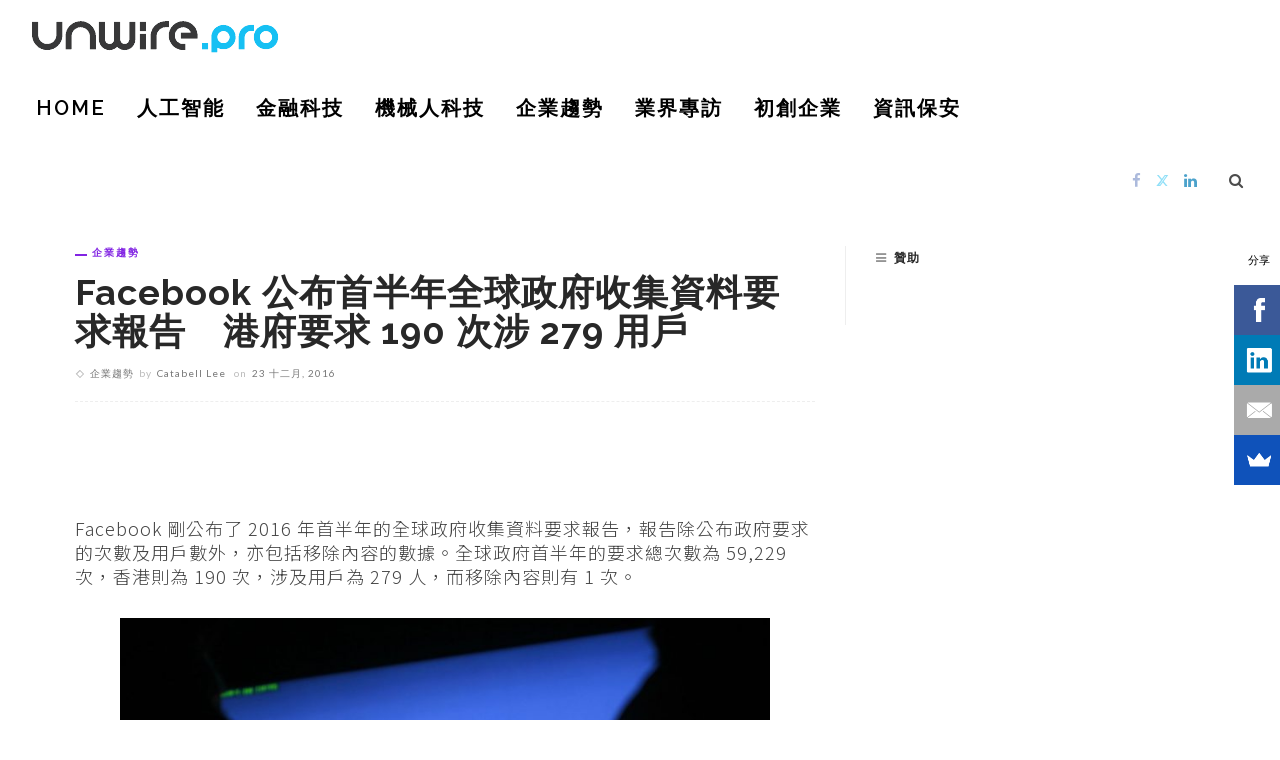

--- FILE ---
content_type: text/html; charset=utf-8
request_url: https://www.google.com/recaptcha/api2/aframe
body_size: 267
content:
<!DOCTYPE HTML><html><head><meta http-equiv="content-type" content="text/html; charset=UTF-8"></head><body><script nonce="sVzaUniiQeaFGjbxzfGKkg">/** Anti-fraud and anti-abuse applications only. See google.com/recaptcha */ try{var clients={'sodar':'https://pagead2.googlesyndication.com/pagead/sodar?'};window.addEventListener("message",function(a){try{if(a.source===window.parent){var b=JSON.parse(a.data);var c=clients[b['id']];if(c){var d=document.createElement('img');d.src=c+b['params']+'&rc='+(localStorage.getItem("rc::a")?sessionStorage.getItem("rc::b"):"");window.document.body.appendChild(d);sessionStorage.setItem("rc::e",parseInt(sessionStorage.getItem("rc::e")||0)+1);localStorage.setItem("rc::h",'1769015952762');}}}catch(b){}});window.parent.postMessage("_grecaptcha_ready", "*");}catch(b){}</script></body></html>

--- FILE ---
content_type: application/javascript
request_url: https://unwire.pro/ads-beacon.js?ts=44107
body_size: -33
content:
// this beacon is used by Presslabs for metric computations on unwire.pro
